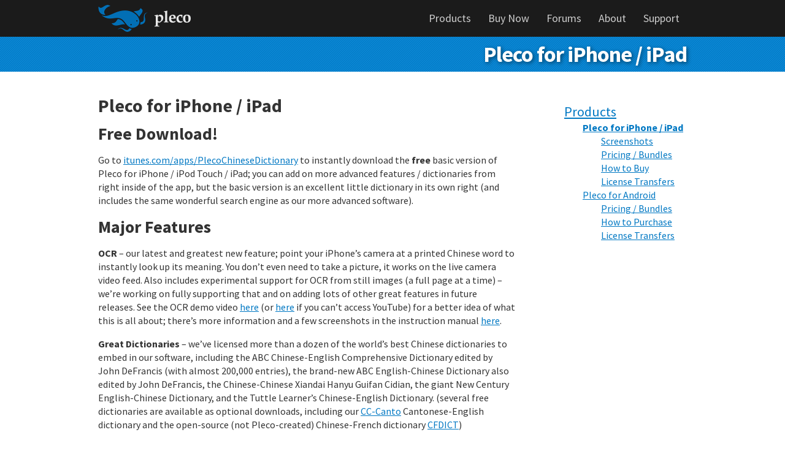

--- FILE ---
content_type: text/html; charset=UTF-8
request_url: https://www.pleco.com/products/pleco-for-iphone-ipad/
body_size: 8273
content:
<!DOCTYPE html>
<html lang="en-US">
<head >
<meta charset="UTF-8" />
<title>Pleco for iPhone / iPad</title>		<meta name="robots" content="noodp,noydir" />
		<meta name="viewport" content="width=device-width, initial-scale=1" />
<meta name='robots' content='max-image-preview:large' />
<link rel='dns-prefetch' href='//www.google.com' />
<link rel="alternate" type="application/rss+xml" title="Pleco Software &raquo; Feed" href="https://www.pleco.com/feed/" />
<link rel="alternate" type="application/rss+xml" title="Pleco Software &raquo; Comments Feed" href="https://www.pleco.com/comments/feed/" />
<link rel="canonical" href="https://www.pleco.com/products/pleco-for-iphone-ipad/" />
<link rel='stylesheet' id='minimum-pro-theme-css' href='https://www.pleco.com/wp-content/themes/minimum-pro-latest-pleco/style.css?ver=3.2.1' type='text/css' media='all' />
<link rel='stylesheet' id='wp-block-library-css' href='https://www.pleco.com/wp-includes/css/dist/block-library/style.min.css?ver=6.4.7' type='text/css' media='all' />
<style id='classic-theme-styles-inline-css' type='text/css'>
/*! This file is auto-generated */
.wp-block-button__link{color:#fff;background-color:#32373c;border-radius:9999px;box-shadow:none;text-decoration:none;padding:calc(.667em + 2px) calc(1.333em + 2px);font-size:1.125em}.wp-block-file__button{background:#32373c;color:#fff;text-decoration:none}
</style>
<style id='global-styles-inline-css' type='text/css'>
body{--wp--preset--color--black: #000000;--wp--preset--color--cyan-bluish-gray: #abb8c3;--wp--preset--color--white: #ffffff;--wp--preset--color--pale-pink: #f78da7;--wp--preset--color--vivid-red: #cf2e2e;--wp--preset--color--luminous-vivid-orange: #ff6900;--wp--preset--color--luminous-vivid-amber: #fcb900;--wp--preset--color--light-green-cyan: #7bdcb5;--wp--preset--color--vivid-green-cyan: #00d084;--wp--preset--color--pale-cyan-blue: #8ed1fc;--wp--preset--color--vivid-cyan-blue: #0693e3;--wp--preset--color--vivid-purple: #9b51e0;--wp--preset--gradient--vivid-cyan-blue-to-vivid-purple: linear-gradient(135deg,rgba(6,147,227,1) 0%,rgb(155,81,224) 100%);--wp--preset--gradient--light-green-cyan-to-vivid-green-cyan: linear-gradient(135deg,rgb(122,220,180) 0%,rgb(0,208,130) 100%);--wp--preset--gradient--luminous-vivid-amber-to-luminous-vivid-orange: linear-gradient(135deg,rgba(252,185,0,1) 0%,rgba(255,105,0,1) 100%);--wp--preset--gradient--luminous-vivid-orange-to-vivid-red: linear-gradient(135deg,rgba(255,105,0,1) 0%,rgb(207,46,46) 100%);--wp--preset--gradient--very-light-gray-to-cyan-bluish-gray: linear-gradient(135deg,rgb(238,238,238) 0%,rgb(169,184,195) 100%);--wp--preset--gradient--cool-to-warm-spectrum: linear-gradient(135deg,rgb(74,234,220) 0%,rgb(151,120,209) 20%,rgb(207,42,186) 40%,rgb(238,44,130) 60%,rgb(251,105,98) 80%,rgb(254,248,76) 100%);--wp--preset--gradient--blush-light-purple: linear-gradient(135deg,rgb(255,206,236) 0%,rgb(152,150,240) 100%);--wp--preset--gradient--blush-bordeaux: linear-gradient(135deg,rgb(254,205,165) 0%,rgb(254,45,45) 50%,rgb(107,0,62) 100%);--wp--preset--gradient--luminous-dusk: linear-gradient(135deg,rgb(255,203,112) 0%,rgb(199,81,192) 50%,rgb(65,88,208) 100%);--wp--preset--gradient--pale-ocean: linear-gradient(135deg,rgb(255,245,203) 0%,rgb(182,227,212) 50%,rgb(51,167,181) 100%);--wp--preset--gradient--electric-grass: linear-gradient(135deg,rgb(202,248,128) 0%,rgb(113,206,126) 100%);--wp--preset--gradient--midnight: linear-gradient(135deg,rgb(2,3,129) 0%,rgb(40,116,252) 100%);--wp--preset--font-size--small: 13px;--wp--preset--font-size--medium: 20px;--wp--preset--font-size--large: 36px;--wp--preset--font-size--x-large: 42px;--wp--preset--spacing--20: 0.44rem;--wp--preset--spacing--30: 0.67rem;--wp--preset--spacing--40: 1rem;--wp--preset--spacing--50: 1.5rem;--wp--preset--spacing--60: 2.25rem;--wp--preset--spacing--70: 3.38rem;--wp--preset--spacing--80: 5.06rem;--wp--preset--shadow--natural: 6px 6px 9px rgba(0, 0, 0, 0.2);--wp--preset--shadow--deep: 12px 12px 50px rgba(0, 0, 0, 0.4);--wp--preset--shadow--sharp: 6px 6px 0px rgba(0, 0, 0, 0.2);--wp--preset--shadow--outlined: 6px 6px 0px -3px rgba(255, 255, 255, 1), 6px 6px rgba(0, 0, 0, 1);--wp--preset--shadow--crisp: 6px 6px 0px rgba(0, 0, 0, 1);}:where(.is-layout-flex){gap: 0.5em;}:where(.is-layout-grid){gap: 0.5em;}body .is-layout-flow > .alignleft{float: left;margin-inline-start: 0;margin-inline-end: 2em;}body .is-layout-flow > .alignright{float: right;margin-inline-start: 2em;margin-inline-end: 0;}body .is-layout-flow > .aligncenter{margin-left: auto !important;margin-right: auto !important;}body .is-layout-constrained > .alignleft{float: left;margin-inline-start: 0;margin-inline-end: 2em;}body .is-layout-constrained > .alignright{float: right;margin-inline-start: 2em;margin-inline-end: 0;}body .is-layout-constrained > .aligncenter{margin-left: auto !important;margin-right: auto !important;}body .is-layout-constrained > :where(:not(.alignleft):not(.alignright):not(.alignfull)){max-width: var(--wp--style--global--content-size);margin-left: auto !important;margin-right: auto !important;}body .is-layout-constrained > .alignwide{max-width: var(--wp--style--global--wide-size);}body .is-layout-flex{display: flex;}body .is-layout-flex{flex-wrap: wrap;align-items: center;}body .is-layout-flex > *{margin: 0;}body .is-layout-grid{display: grid;}body .is-layout-grid > *{margin: 0;}:where(.wp-block-columns.is-layout-flex){gap: 2em;}:where(.wp-block-columns.is-layout-grid){gap: 2em;}:where(.wp-block-post-template.is-layout-flex){gap: 1.25em;}:where(.wp-block-post-template.is-layout-grid){gap: 1.25em;}.has-black-color{color: var(--wp--preset--color--black) !important;}.has-cyan-bluish-gray-color{color: var(--wp--preset--color--cyan-bluish-gray) !important;}.has-white-color{color: var(--wp--preset--color--white) !important;}.has-pale-pink-color{color: var(--wp--preset--color--pale-pink) !important;}.has-vivid-red-color{color: var(--wp--preset--color--vivid-red) !important;}.has-luminous-vivid-orange-color{color: var(--wp--preset--color--luminous-vivid-orange) !important;}.has-luminous-vivid-amber-color{color: var(--wp--preset--color--luminous-vivid-amber) !important;}.has-light-green-cyan-color{color: var(--wp--preset--color--light-green-cyan) !important;}.has-vivid-green-cyan-color{color: var(--wp--preset--color--vivid-green-cyan) !important;}.has-pale-cyan-blue-color{color: var(--wp--preset--color--pale-cyan-blue) !important;}.has-vivid-cyan-blue-color{color: var(--wp--preset--color--vivid-cyan-blue) !important;}.has-vivid-purple-color{color: var(--wp--preset--color--vivid-purple) !important;}.has-black-background-color{background-color: var(--wp--preset--color--black) !important;}.has-cyan-bluish-gray-background-color{background-color: var(--wp--preset--color--cyan-bluish-gray) !important;}.has-white-background-color{background-color: var(--wp--preset--color--white) !important;}.has-pale-pink-background-color{background-color: var(--wp--preset--color--pale-pink) !important;}.has-vivid-red-background-color{background-color: var(--wp--preset--color--vivid-red) !important;}.has-luminous-vivid-orange-background-color{background-color: var(--wp--preset--color--luminous-vivid-orange) !important;}.has-luminous-vivid-amber-background-color{background-color: var(--wp--preset--color--luminous-vivid-amber) !important;}.has-light-green-cyan-background-color{background-color: var(--wp--preset--color--light-green-cyan) !important;}.has-vivid-green-cyan-background-color{background-color: var(--wp--preset--color--vivid-green-cyan) !important;}.has-pale-cyan-blue-background-color{background-color: var(--wp--preset--color--pale-cyan-blue) !important;}.has-vivid-cyan-blue-background-color{background-color: var(--wp--preset--color--vivid-cyan-blue) !important;}.has-vivid-purple-background-color{background-color: var(--wp--preset--color--vivid-purple) !important;}.has-black-border-color{border-color: var(--wp--preset--color--black) !important;}.has-cyan-bluish-gray-border-color{border-color: var(--wp--preset--color--cyan-bluish-gray) !important;}.has-white-border-color{border-color: var(--wp--preset--color--white) !important;}.has-pale-pink-border-color{border-color: var(--wp--preset--color--pale-pink) !important;}.has-vivid-red-border-color{border-color: var(--wp--preset--color--vivid-red) !important;}.has-luminous-vivid-orange-border-color{border-color: var(--wp--preset--color--luminous-vivid-orange) !important;}.has-luminous-vivid-amber-border-color{border-color: var(--wp--preset--color--luminous-vivid-amber) !important;}.has-light-green-cyan-border-color{border-color: var(--wp--preset--color--light-green-cyan) !important;}.has-vivid-green-cyan-border-color{border-color: var(--wp--preset--color--vivid-green-cyan) !important;}.has-pale-cyan-blue-border-color{border-color: var(--wp--preset--color--pale-cyan-blue) !important;}.has-vivid-cyan-blue-border-color{border-color: var(--wp--preset--color--vivid-cyan-blue) !important;}.has-vivid-purple-border-color{border-color: var(--wp--preset--color--vivid-purple) !important;}.has-vivid-cyan-blue-to-vivid-purple-gradient-background{background: var(--wp--preset--gradient--vivid-cyan-blue-to-vivid-purple) !important;}.has-light-green-cyan-to-vivid-green-cyan-gradient-background{background: var(--wp--preset--gradient--light-green-cyan-to-vivid-green-cyan) !important;}.has-luminous-vivid-amber-to-luminous-vivid-orange-gradient-background{background: var(--wp--preset--gradient--luminous-vivid-amber-to-luminous-vivid-orange) !important;}.has-luminous-vivid-orange-to-vivid-red-gradient-background{background: var(--wp--preset--gradient--luminous-vivid-orange-to-vivid-red) !important;}.has-very-light-gray-to-cyan-bluish-gray-gradient-background{background: var(--wp--preset--gradient--very-light-gray-to-cyan-bluish-gray) !important;}.has-cool-to-warm-spectrum-gradient-background{background: var(--wp--preset--gradient--cool-to-warm-spectrum) !important;}.has-blush-light-purple-gradient-background{background: var(--wp--preset--gradient--blush-light-purple) !important;}.has-blush-bordeaux-gradient-background{background: var(--wp--preset--gradient--blush-bordeaux) !important;}.has-luminous-dusk-gradient-background{background: var(--wp--preset--gradient--luminous-dusk) !important;}.has-pale-ocean-gradient-background{background: var(--wp--preset--gradient--pale-ocean) !important;}.has-electric-grass-gradient-background{background: var(--wp--preset--gradient--electric-grass) !important;}.has-midnight-gradient-background{background: var(--wp--preset--gradient--midnight) !important;}.has-small-font-size{font-size: var(--wp--preset--font-size--small) !important;}.has-medium-font-size{font-size: var(--wp--preset--font-size--medium) !important;}.has-large-font-size{font-size: var(--wp--preset--font-size--large) !important;}.has-x-large-font-size{font-size: var(--wp--preset--font-size--x-large) !important;}
.wp-block-navigation a:where(:not(.wp-element-button)){color: inherit;}
:where(.wp-block-post-template.is-layout-flex){gap: 1.25em;}:where(.wp-block-post-template.is-layout-grid){gap: 1.25em;}
:where(.wp-block-columns.is-layout-flex){gap: 2em;}:where(.wp-block-columns.is-layout-grid){gap: 2em;}
.wp-block-pullquote{font-size: 1.5em;line-height: 1.6;}
</style>
<link rel='stylesheet' id='contact-form-7-css' href='https://www.pleco.com/wp-content/plugins/contact-form-7/includes/css/styles.css?ver=5.1.7' type='text/css' media='all' />
<link rel='stylesheet' id='dashicons-css' href='https://www.pleco.com/wp-includes/css/dashicons.min.css?ver=6.4.7' type='text/css' media='all' />
<link rel="https://api.w.org/" href="https://www.pleco.com/wp-json/" /><link rel="alternate" type="application/json" href="https://www.pleco.com/wp-json/wp/v2/pages/109" /><link rel="EditURI" type="application/rsd+xml" title="RSD" href="https://www.pleco.com/xmlrpc.php?rsd" />
<link rel="alternate" type="application/json+oembed" href="https://www.pleco.com/wp-json/oembed/1.0/embed?url=https%3A%2F%2Fwww.pleco.com%2Fproducts%2Fpleco-for-iphone-ipad%2F" />
<link rel="alternate" type="text/xml+oembed" href="https://www.pleco.com/wp-json/oembed/1.0/embed?url=https%3A%2F%2Fwww.pleco.com%2Fproducts%2Fpleco-for-iphone-ipad%2F&#038;format=xml" />
<link rel="icon" href="https://www.pleco.com/wp-content/themes/minimum-pro-latest-pleco/images/favicon.ico" />
<style type="text/css">
.entry-author {
display: none;
}
.entry-meta {
visibility: hidden;
}
.entry-meta .entry-time {
visibility: visible;
}

body {
font-family: "Source Sans Pro", "Helvetica", sans-serif;
}

/* source-sans-pro-regular - latin */
@font-face {
  font-family: 'Source Sans Pro';
  font-style: normal;
  font-weight: 400;
  src: url('/wp-content/uploads/source-sans-pro-v21-latin-regular.eot'); /* IE9 Compat Modes */
  src: local(''),
       url('/wp-content/uploads/source-sans-pro-v21-latin-regular.eot?#iefix') format('embedded-opentype'), /* IE6-IE8 */
       url('/wp-content/uploads/source-sans-pro-v21-latin-regular.woff2') format('woff2'), /* Super Modern Browsers */
       url('/wp-content/uploads/source-sans-pro-v21-latin-regular.woff') format('woff'), /* Modern Browsers */
       url('/wp-content/uploads/source-sans-pro-v21-latin-regular.ttf') format('truetype'), /* Safari, Android, iOS */
       url('/wp-content/uploads/source-sans-pro-v21-latin-regular.svg#SourceSansPro') format('svg'); /* Legacy iOS */
}
/* source-sans-pro-italic - latin */
@font-face {
  font-family: 'Source Sans Pro';
  font-style: italic;
  font-weight: 400;
  src: url('/wp-content/uploads/source-sans-pro-v21-latin-italic.eot'); /* IE9 Compat Modes */
  src: local(''),
       url('/wp-content/uploads/source-sans-pro-v21-latin-italic.eot?#iefix') format('embedded-opentype'), /* IE6-IE8 */
       url('/wp-content/uploads/source-sans-pro-v21-latin-italic.woff2') format('woff2'), /* Super Modern Browsers */
       url('/wp-content/uploads/source-sans-pro-v21-latin-italic.woff') format('woff'), /* Modern Browsers */
       url('/wp-content/uploads/source-sans-pro-v21-latin-italic.ttf') format('truetype'), /* Safari, Android, iOS */
       url('/wp-content/uploads/source-sans-pro-v21-latin-italic.svg#SourceSansPro') format('svg'); /* Legacy iOS */
}
/* source-sans-pro-700 - latin */
@font-face {
  font-family: 'Source Sans Pro';
  font-style: normal;
  font-weight: 700;
  src: url('/wp-content/uploads/source-sans-pro-v21-latin-700.eot'); /* IE9 Compat Modes */
  src: local(''),
       url('/wp-content/uploads/source-sans-pro-v21-latin-700.eot?#iefix') format('embedded-opentype'), /* IE6-IE8 */
       url('/wp-content/uploads/source-sans-pro-v21-latin-700.woff2') format('woff2'), /* Super Modern Browsers */
       url('/wp-content/uploads/source-sans-pro-v21-latin-700.woff') format('woff'), /* Modern Browsers */
       url('/wp-content/uploads/source-sans-pro-v21-latin-700.ttf') format('truetype'), /* Safari, Android, iOS */
       url('/wp-content/uploads/source-sans-pro-v21-latin-700.svg#SourceSansPro') format('svg'); /* Legacy iOS */
}
/* source-sans-pro-700italic - latin */
@font-face {
  font-family: 'Source Sans Pro';
  font-style: italic;
  font-weight: 700;
  src: url('/wp-content/uploads/source-sans-pro-v21-latin-700italic.eot'); /* IE9 Compat Modes */
  src: local(''),
       url('/wp-content/uploads/source-sans-pro-v21-latin-700italic.eot?#iefix') format('embedded-opentype'), /* IE6-IE8 */
       url('/wp-content/uploads/source-sans-pro-v21-latin-700italic.woff2') format('woff2'), /* Super Modern Browsers */
       url('/wp-content/uploads/source-sans-pro-v21-latin-700italic.woff') format('woff'), /* Modern Browsers */
       url('/wp-content/uploads/source-sans-pro-v21-latin-700italic.ttf') format('truetype'), /* Safari, Android, iOS */
       url('/wp-content/uploads/source-sans-pro-v21-latin-700italic.svg#SourceSansPro') format('svg'); /* Legacy iOS */
}
</style><style type="text/css">.site-title a { background: url(https://www.pleco.com/wp-content/uploads/2016/02/siteheader@2x.png) no-repeat !important; }</style>
		<style type="text/css" id="wp-custom-css">
			strong {
	font-weight: 700;
}

.entry-content p {
	margin-bottom: 16px;
}		</style>
		</head>
<body class="page-template-default page page-id-109 page-parent page-child parent-pageid-2 custom-header header-image content-sidebar" itemscope itemtype="https://schema.org/WebPage"><div class="site-container"><header class="site-header" itemscope itemtype="https://schema.org/WPHeader"><div class="wrap"><div class="title-area"><p class="site-title" itemprop="headline"><a href="https://www.pleco.com/">Pleco Software</a></p></div><div class="widget-area header-widget-area"><section id="nav_menu-2" class="widget widget_nav_menu"><div class="widget-wrap"><nav class="nav-header" itemscope itemtype="https://schema.org/SiteNavigationElement"><ul id="menu-primary-navigation" class="menu genesis-nav-menu"><li id="menu-item-65" class="menu-item menu-item-type-post_type menu-item-object-page current-page-ancestor current-menu-ancestor current-menu-parent current-page-parent current_page_parent current_page_ancestor menu-item-has-children menu-item-65"><a href="https://www.pleco.com/products/" itemprop="url"><span itemprop="name">Products</span></a>
<ul class="sub-menu">
	<li id="menu-item-195" class="menu-item menu-item-type-post_type menu-item-object-page current-menu-item page_item page-item-109 current_page_item menu-item-195"><a href="https://www.pleco.com/products/pleco-for-iphone-ipad/" aria-current="page" itemprop="url"><span itemprop="name">Pleco for iOS</span></a></li>
	<li id="menu-item-194" class="menu-item menu-item-type-post_type menu-item-object-page menu-item-194"><a href="https://www.pleco.com/products/pleco-for-android/" itemprop="url"><span itemprop="name">Pleco for Android</span></a></li>
</ul>
</li>
<li id="menu-item-196" class="menu-item menu-item-type-custom menu-item-object-custom menu-item-196"><a href="https://store.pleco.com" itemprop="url"><span itemprop="name">Buy Now</span></a></li>
<li id="menu-item-80" class="menu-item menu-item-type-custom menu-item-object-custom menu-item-80"><a href="https://plecoforums.com" itemprop="url"><span itemprop="name">Forums</span></a></li>
<li id="menu-item-78" class="menu-item menu-item-type-post_type menu-item-object-page menu-item-78"><a href="https://www.pleco.com/about/" itemprop="url"><span itemprop="name">About</span></a></li>
<li id="menu-item-77" class="menu-item menu-item-type-post_type menu-item-object-page menu-item-has-children menu-item-77"><a href="https://www.pleco.com/support/" itemprop="url"><span itemprop="name">Support</span></a>
<ul class="sub-menu">
	<li id="menu-item-199" class="menu-item menu-item-type-custom menu-item-object-custom menu-item-199"><a href="/support" itemprop="url"><span itemprop="name">FAQs</span></a></li>
	<li id="menu-item-198" class="menu-item menu-item-type-custom menu-item-object-custom menu-item-198"><a href="https://store.pleco.com/orders/" itemprop="url"><span itemprop="name">My Orders</span></a></li>
</ul>
</li>
</ul></nav></div></section>
</div></div></header><div class="site-tagline"><div class="wrap"><div class="site-tagline-left"></div><div class="site-tagline-right"><aside class="widget-area"><section id="execphp-2" class="widget widget_execphp"><div class="widget-wrap">			<div class="execphpwidget"><p>Pleco for iPhone / iPad</p></div>
		</div></section>
</aside></div></div></div><div class="site-inner"><div class="wrap"><div class="content-sidebar-wrap"><main class="content"><article class="post-109 page type-page status-publish entry" itemscope itemtype="https://schema.org/CreativeWork"><header class="entry-header"><h1 class="entry-title" itemprop="headline">Pleco for iPhone / iPad</h1>
</header><div class="entry-content" itemprop="text"><h2>Free Download!</h2>
<p>Go to <a href="http://itunes.com/apps/PlecoChineseDictionary">itunes.com/apps/PlecoChineseDictionary</a> to instantly download the <strong>free</strong> basic version of Pleco for iPhone / iPod Touch / iPad; you can add on more advanced features / dictionaries from right inside of the app, but the basic version is an excellent little dictionary in its own right (and includes the same wonderful search engine as our more advanced software).</p>
<h2>Major Features</h2>
<p><strong>OCR</strong> &#8211; our latest and greatest new feature; point your iPhone&#8217;s camera at a printed Chinese word to instantly look up its meaning. You don&#8217;t even need to take a picture, it works on the live camera video feed. Also includes experimental support for OCR from still images (a full page at a time) &#8211; we&#8217;re working on fully supporting that and on adding lots of other great features in future releases. See the OCR demo video <a href="http://www.youtube.com/watch?v=x7VTo0656Rc">here</a> (or <a href="http://plecomirror.com/ocrdemovid.html">here</a> if you can&#8217;t access YouTube) for a better idea of what this is all about; there&#8217;s more information and a few screenshots in the instruction manual <a href="http://www.pleco.com/ipmanual/ocr.html">here</a>.</p>
<p><strong>Great Dictionaries</strong> &#8211; we&#8217;ve licensed more than a dozen of the world&#8217;s best Chinese dictionaries to embed in our software, including the ABC Chinese-English Comprehensive Dictionary edited by John DeFrancis (with almost 200,000 entries), the brand-new ABC English-Chinese Dictionary also edited by John DeFrancis, the Chinese-Chinese Xiandai Hanyu Guifan Cidian, the giant New Century English-Chinese Dictionary, and the Tuttle Learner&#8217;s Chinese-English Dictionary. (several free dictionaries are available as optional downloads, including our <a href="http://cantonese.org/">CC-Canto</a> Cantonese-English dictionary and the open-source (not Pleco-created) Chinese-French dictionary <a href="http://www.chine-informations.com/chinois/open/CFDICT/">CFDICT</a>)</p>
<p><strong>Fullscreen Handwriting Recognizer</strong> &#8211; our software is available with a fullscreen Chinese handwriting recognizer, letting you use the entire width of the iPhone&#8217;s screen to draw characters and clear / backspace / finish entering characters using multitouch (two-finger tap). It&#8217;s extremely accurate, tolerant of stroke order mistakes, and supports cursive writing, helpful for more advanced users (or for asking people to write down what they&#8217;re saying when you can&#8217;t understand them).</p>
<p><strong>Flashcard System</strong> &#8211; create a card from any dictionary entry with a single button tap, import premade word lists, automatically optimize which cards come up the most often based on how well you remember them, and test vocabulary in a variety of ways including multiple-choice tests and tone drills.</p>
<p><strong>Fantastic Performance</strong> &#8211; we&#8217;ve been refining our software for 10 years, and our search engine (though extremely powerful / flexible) was originally developed to offer decent performance even on a late-90s vintage Palm Pilot, so searches and dictionary entry rendering are <strong>very</strong> fast.</p>
<p><strong>Powerful Search</strong> &#8211; look up words by Chinese characters, Pinyin (with or without tones), or a combination of characters and Pinyin, with support for wildcards and for full-text search to find words appearing anywhere in a dictionary definition.</p>
<p><strong>Cross-referencing</strong> &#8211; tap on any Chinese character / word in any dictionary entry to look up its definition; you can also magnify / look up those words, or bring up additional information (from the Unihan character database) on individual characters.</p>
<p><strong>Audio Pronunciation</strong> &#8211; instantly hear a native-speaker audio recording of each Chinese headword; recordings are available for over 34,000 words.</p>
<p><strong>Stroke Order Diagrams</strong> &#8211; view beautiful, smooth animations of how to draw each character; over 20,000 characters are covered.</p>
<p><strong>Document Reader</strong> &#8211; open a Chinese-language text file (uploaded from your computer or downloaded via a built-in web browser) and look up unknown words simply by tapping on them. You can also look up characters on web pages and in Word documents via the pasteboard, and can bring in text from other iPhone apps through the pasteboard as well.</p>
<p><strong>Taiwan- and Mainland-friendly</strong> &#8211; supports both traditional and simplified characters (in dictionary definitions, stroke order diagrams, searches, and the handwriting recognizer), and supports Zhuyin (experimentally) as well as Pinyin for headword search and display.</p>
<h2><a id="sysreqs" name="sysreqs"></a>System Requirements</h2>
<p>Pleco for iOS should work on any model of iPhone, iPod Touch, or iPad running iOS version 15.6 or later.</p>
<p>Pleco is a &#8220;Universal&#8221; app and works in full-screen resolution on the iPad; we&#8217;ve even enhanced the user interface for iPad in a few places, it really makes our document reader function sing.</p>
<p>You don&#8217;t need a special Chinese-version iPhone / iPod, Pleco works great regardless of where you purchased it / what language the operating system is configured to use.</p>
<p>An internet connection (WiFi or cellular) is required to purchase and download add-on dictionaries and other features; once those are downloaded, though, Pleco can run quite happily without any internet connection required.</p>
<h2>Transferring from Android</h2>
<p>See <a href="http://pleco.com/ipxfer.html">this page</a> for instructions on migrating a previously-purchased Pleco license for Android to the iPhone version of Pleco.</p>
</div></article></main><aside class="sidebar sidebar-primary widget-area" role="complementary" aria-label="Primary Sidebar" itemscope itemtype="https://schema.org/WPSideBar"><section id="execphp-4" class="widget widget_execphp"><div class="widget-wrap">			<div class="execphpwidget"><li class="pagenav"><a href="https://www.pleco.com/products/">Products</a><ul><li class="page_item page-item-109 page_item_has_children current_page_item"><a href="https://www.pleco.com/products/pleco-for-iphone-ipad/" aria-current="page">Pleco for iPhone / iPad</a>
<ul class='children'>
	<li class="page_item page-item-111"><a href="https://www.pleco.com/products/pleco-for-iphone-ipad/screenshots/">Screenshots</a></li>
	<li class="page_item page-item-114"><a href="https://www.pleco.com/products/pleco-for-iphone-ipad/pricing-bundles/">Pricing / Bundles</a></li>
	<li class="page_item page-item-116"><a href="https://www.pleco.com/products/pleco-for-iphone-ipad/how-to-buy/">How to Buy</a></li>
	<li class="page_item page-item-118"><a href="https://www.pleco.com/products/pleco-for-iphone-ipad/license-transfers/">License Transfers</a></li>
</ul>
</li>
<li class="page_item page-item-124 page_item_has_children"><a href="https://www.pleco.com/products/pleco-for-android/">Pleco for Android</a>
<ul class='children'>
	<li class="page_item page-item-128"><a href="https://www.pleco.com/products/pleco-for-android/pricing/">Pricing / Bundles</a></li>
	<li class="page_item page-item-130"><a href="https://www.pleco.com/products/pleco-for-android/how-to-purchase/">How to Purchase</a></li>
	<li class="page_item page-item-132"><a href="https://www.pleco.com/products/pleco-for-android/license-transfers/">License Transfers</a></li>
</ul>
</li>
</ul></li></div>
		</div></section>
</aside></div></div></div><footer class="site-footer" itemscope itemtype="https://schema.org/WPFooter"><div class="wrap"><p>Copyright &copy; 2026 Pleco Inc.</p><p><a class="gfb-privacy-policy" title="Privacy" href="https://www.pleco.com/privacy-policy/">Privacy</a> | <a href="/contact-us/">Contact</a> | <a href="/mailing-list/">Mailing List</a> | <a href="https://bsky.app/profile/pleco.com">Bluesky</a></p></div></footer></div>	<script>
			// List of Themes, Classes and Regular expressions
		var template_name = 'genesis';
		switch(template_name) {
			case 'twentyeleven' :
					var classes = ['entry-meta'];
					var regex = ' by <a(.*?)\/a>;<span class="sep"> by <\/span>';
					break;
			case 'twentyten' :
					var classes = ['entry-meta'];
					var regex = ' by <a(.*?)\/a>;<span class="meta-sep">by<\/span>';
					break;
			case 'object' :
					var classes = ['post-details', 'post'];
					var regex = ' by <span(.*?)\/span>;<p class="post-details">by';
					break;
			case 'theme-revenge' :
					var classes = ['post-entry-meta'];
					var regex = 'By <a(.*?)\/a> on';
					break;
			case 'Magnificent' :
					var classes = ['meta-info'];
					var regex = '<span>by<\/span> <a(.*?)\/a>;Posted by <a(.*?)\/a> on ';
					break;
			case 'wp-clearphoto' :
					var classes = ['meta'];
					var regex = '\\|\\s*<\/span>\\s*<span class="meta-author">\\s*<a(.*?)\/a>';
					break;
			case 'wp-clearphoto1' :
					var classes = ['meta'];
					var regex = '\\|\\s*<\/span>\\s*<span class="meta-author">\\s*<a(.*?)\/a>';
					break;
			default:
					var classes = ['entry-meta'];
					var regex = ' by <a(.*?)\/a>;<span class="sep"> by <\/span>; <span class="meta-sep">by<\/span>;<span class="meta-sep"> by <\/span>';
		}
				if (typeof classes[0] !== 'undefined' && classes[0] !== null) {
				for(var i = 0; i < classes.length; i++) {
					var elements = document.querySelectorAll('.'+classes[i]);
					for (var j = 0; j < elements.length; j++) {
						var regex_array = regex.split(";");
						for(var k = 0; k < regex_array.length; k++) {
							 if (elements[j].innerHTML.match(new RegExp(regex_array[k], "i"))) {
								 var replaced_txt = elements[j].innerHTML.replace(new RegExp(regex_array[k], "i"), '');
								 elements[j].innerHTML = replaced_txt;
							 }
						}
					}			
				}
			}
						
		</script>
	<script type="text/javascript" src="https://www.pleco.com/wp-includes/js/jquery/jquery.min.js?ver=3.7.1" id="jquery-core-js"></script>
<script type="text/javascript" src="https://www.pleco.com/wp-includes/js/jquery/jquery-migrate.min.js?ver=3.4.1" id="jquery-migrate-js"></script>
<script type="text/javascript" id="contact-form-7-js-extra">
/* <![CDATA[ */
var wpcf7 = {"apiSettings":{"root":"https:\/\/www.pleco.com\/wp-json\/contact-form-7\/v1","namespace":"contact-form-7\/v1"},"cached":"1"};
/* ]]> */
</script>
<script type="text/javascript" src="https://www.pleco.com/wp-content/plugins/contact-form-7/includes/js/scripts.js?ver=5.1.7" id="contact-form-7-js"></script>
<script type="text/javascript" id="bodhi_svg_inline-js-extra">
/* <![CDATA[ */
var cssTarget = "img.style-svg";
var ForceInlineSVGActive = "false";
/* ]]> */
</script>
<script type="text/javascript" src="https://www.pleco.com/wp-content/plugins/svg-support/js/min/svgs-inline-min.js?ver=1.0.0" id="bodhi_svg_inline-js"></script>
<script type="text/javascript" src="https://www.pleco.com/wp-content/plugins/wp-hide-post/public/js/wp-hide-post-public.js?ver=2.0.10" id="wp-hide-post-js"></script>
<script type="text/javascript" src="https://www.google.com/recaptcha/api.js?render=6LfosKYpAAAAANj5pgZa67Q9OYvwuJjJSfbbhKcd&amp;ver=3.0" id="google-recaptcha-js"></script>
<!--[if lt IE 9]>
<script type="text/javascript" src="https://www.pleco.com/wp-content/themes/genesis/lib/js/html5shiv.js?ver=3.7.3" id="html5shiv-js"></script>
<![endif]-->
<script type="text/javascript" src="https://www.pleco.com/wp-content/themes/minimum-pro-latest-pleco/js/responsive-menu.js?ver=1.0.0" id="minimum-responsive-menu-js"></script>
<script type="text/javascript">
( function( grecaptcha, sitekey, actions ) {

	var wpcf7recaptcha = {

		execute: function( action ) {
			grecaptcha.execute(
				sitekey,
				{ action: action }
			).then( function( token ) {
				var forms = document.getElementsByTagName( 'form' );

				for ( var i = 0; i < forms.length; i++ ) {
					var fields = forms[ i ].getElementsByTagName( 'input' );

					for ( var j = 0; j < fields.length; j++ ) {
						var field = fields[ j ];

						if ( 'g-recaptcha-response' === field.getAttribute( 'name' ) ) {
							field.setAttribute( 'value', token );
							break;
						}
					}
				}
			} );
		},

		executeOnHomepage: function() {
			wpcf7recaptcha.execute( actions[ 'homepage' ] );
		},

		executeOnContactform: function() {
			wpcf7recaptcha.execute( actions[ 'contactform' ] );
		},

	};

	grecaptcha.ready(
		wpcf7recaptcha.executeOnHomepage
	);

	document.addEventListener( 'change',
		wpcf7recaptcha.executeOnContactform, false
	);

	document.addEventListener( 'wpcf7submit',
		wpcf7recaptcha.executeOnHomepage, false
	);

} )(
	grecaptcha,
	'6LfosKYpAAAAANj5pgZa67Q9OYvwuJjJSfbbhKcd',
	{"homepage":"homepage","contactform":"contactform"}
);
</script>
</body></html>

<!-- Dynamic page generated in 0.055 seconds. -->
<!-- Cached page generated by WP-Super-Cache on 2026-01-22 16:45:00 -->

<!-- Compression = gzip -->